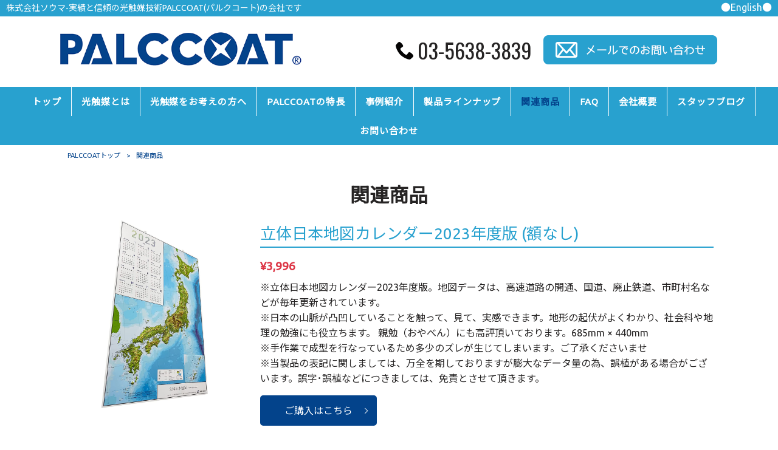

--- FILE ---
content_type: text/html; charset=UTF-8
request_url: https://www.palccoat.com/related/
body_size: 15214
content:
<!DOCTYPE html>
<html dir="ltr" lang="ja">
<head>
<!-- Google tag (gtag.js) -->
<script async src="https://www.googletagmanager.com/gtag/js?id=G-WFKV7YSMH7"></script>
<script>
  window.dataLayer = window.dataLayer || [];
  function gtag(){dataLayer.push(arguments);}
  gtag('js', new Date());

  gtag('config', 'G-WFKV7YSMH7');
</script>
<meta charset="UTF-8">
<meta name="viewport" content="width=device-width, user-scalable=yes, maximum-scale=1.0, minimum-scale=1.0">

<link rel="stylesheet" type="text/css" media="all" href="https://www.palccoat.com/struct/wp-content/themes/mrp04/style.css">
<link rel="stylesheet" type="text/css" media="all" href="https://www.palccoat.com/struct/wp-content/themes/mrp04-child/css/custom.css">
<link rel="stylesheet" type="text/css" media="all" href="https://www.palccoat.com/struct/wp-content/themes/mrp04/css/animate.css">
<link rel="pingback" href="https://www.palccoat.com/struct/xmlrpc.php">
<link href='https://fonts.googleapis.com/css?family=Oswald:400' rel='stylesheet' type='text/css'>
<!--[if lt IE 9]>
<script src="https://www.palccoat.com/struct/wp-content/themes/mrp04/js/html5.js"></script>
<script src="https://www.palccoat.com/struct/wp-content/themes/mrp04/js/css3-mediaqueries.js"></script>
<![endif]-->
	<style>img:is([sizes="auto" i], [sizes^="auto," i]) { contain-intrinsic-size: 3000px 1500px }</style>
	
		<!-- All in One SEO 4.9.3 - aioseo.com -->
		<title>関連商品 | PALCCOAT</title>
	<meta name="description" content="光触媒PALCCOAT パルクコート関連商品 ・光触媒加工 立体日本地図カレンダー ・光触媒ハンドスプレー ナノティーミスト ・光触媒加工 造花 ・光触媒加工 マスク ・光触媒加工 剣道フェイスシールド" />
	<meta name="robots" content="max-image-preview:large" />
	<link rel="canonical" href="https://www.palccoat.com/related/" />
	<meta name="generator" content="All in One SEO (AIOSEO) 4.9.3" />
		<script type="application/ld+json" class="aioseo-schema">
			{"@context":"https:\/\/schema.org","@graph":[{"@type":"BreadcrumbList","@id":"https:\/\/www.palccoat.com\/related\/#breadcrumblist","itemListElement":[{"@type":"ListItem","@id":"https:\/\/www.palccoat.com#listItem","position":1,"name":"Home","item":"https:\/\/www.palccoat.com","nextItem":{"@type":"ListItem","@id":"https:\/\/www.palccoat.com\/related\/#listItem","name":"\u95a2\u9023\u5546\u54c1"}},{"@type":"ListItem","@id":"https:\/\/www.palccoat.com\/related\/#listItem","position":2,"name":"\u95a2\u9023\u5546\u54c1","previousItem":{"@type":"ListItem","@id":"https:\/\/www.palccoat.com#listItem","name":"Home"}}]},{"@type":"Organization","@id":"https:\/\/www.palccoat.com\/#organization","name":"PALCCOAT","description":"\u682a\u5f0f\u4f1a\u793e\u30bd\u30a6\u30de-\u5b9f\u7e3e\u3068\u4fe1\u983c\u306e\u5149\u89e6\u5a92\u6280\u8853PALCCOAT(\u30d1\u30eb\u30af\u30b3\u30fc\u30c8)\u306e\u4f1a\u793e\u3067\u3059","url":"https:\/\/www.palccoat.com\/"},{"@type":"WebPage","@id":"https:\/\/www.palccoat.com\/related\/#webpage","url":"https:\/\/www.palccoat.com\/related\/","name":"\u95a2\u9023\u5546\u54c1 | PALCCOAT","description":"\u5149\u89e6\u5a92PALCCOAT \u30d1\u30eb\u30af\u30b3\u30fc\u30c8\u95a2\u9023\u5546\u54c1 \u30fb\u5149\u89e6\u5a92\u52a0\u5de5 \u7acb\u4f53\u65e5\u672c\u5730\u56f3\u30ab\u30ec\u30f3\u30c0\u30fc \u30fb\u5149\u89e6\u5a92\u30cf\u30f3\u30c9\u30b9\u30d7\u30ec\u30fc \u30ca\u30ce\u30c6\u30a3\u30fc\u30df\u30b9\u30c8 \u30fb\u5149\u89e6\u5a92\u52a0\u5de5 \u9020\u82b1 \u30fb\u5149\u89e6\u5a92\u52a0\u5de5 \u30de\u30b9\u30af \u30fb\u5149\u89e6\u5a92\u52a0\u5de5 \u5263\u9053\u30d5\u30a7\u30a4\u30b9\u30b7\u30fc\u30eb\u30c9","inLanguage":"ja","isPartOf":{"@id":"https:\/\/www.palccoat.com\/#website"},"breadcrumb":{"@id":"https:\/\/www.palccoat.com\/related\/#breadcrumblist"},"image":{"@type":"ImageObject","url":"https:\/\/www.palccoat.com\/struct\/wp-content\/uploads\/sou042.jpg","@id":"https:\/\/www.palccoat.com\/related\/#mainImage","width":300,"height":300,"caption":"\u5149\u89e6\u5a92\u30b9\u30d7\u30ec\u30fcPALCCOAT\u30ca\u30ce\u30c6\u30a3\u30fc\u30df\u30b9\u30c8"},"primaryImageOfPage":{"@id":"https:\/\/www.palccoat.com\/related\/#mainImage"},"datePublished":"2019-05-23T15:54:48+09:00","dateModified":"2024-01-25T12:09:40+09:00"},{"@type":"WebSite","@id":"https:\/\/www.palccoat.com\/#website","url":"https:\/\/www.palccoat.com\/","name":"PALCCOAT","description":"\u682a\u5f0f\u4f1a\u793e\u30bd\u30a6\u30de-\u5b9f\u7e3e\u3068\u4fe1\u983c\u306e\u5149\u89e6\u5a92\u6280\u8853PALCCOAT(\u30d1\u30eb\u30af\u30b3\u30fc\u30c8)\u306e\u4f1a\u793e\u3067\u3059","inLanguage":"ja","publisher":{"@id":"https:\/\/www.palccoat.com\/#organization"}}]}
		</script>
		<!-- All in One SEO -->

<link rel='dns-prefetch' href='//static.addtoany.com' />
		<!-- This site uses the Google Analytics by MonsterInsights plugin v9.11.1 - Using Analytics tracking - https://www.monsterinsights.com/ -->
		<!-- Note: MonsterInsights is not currently configured on this site. The site owner needs to authenticate with Google Analytics in the MonsterInsights settings panel. -->
					<!-- No tracking code set -->
				<!-- / Google Analytics by MonsterInsights -->
		<script type="text/javascript">
/* <![CDATA[ */
window._wpemojiSettings = {"baseUrl":"https:\/\/s.w.org\/images\/core\/emoji\/16.0.1\/72x72\/","ext":".png","svgUrl":"https:\/\/s.w.org\/images\/core\/emoji\/16.0.1\/svg\/","svgExt":".svg","source":{"concatemoji":"https:\/\/www.palccoat.com\/struct\/wp-includes\/js\/wp-emoji-release.min.js"}};
/*! This file is auto-generated */
!function(s,n){var o,i,e;function c(e){try{var t={supportTests:e,timestamp:(new Date).valueOf()};sessionStorage.setItem(o,JSON.stringify(t))}catch(e){}}function p(e,t,n){e.clearRect(0,0,e.canvas.width,e.canvas.height),e.fillText(t,0,0);var t=new Uint32Array(e.getImageData(0,0,e.canvas.width,e.canvas.height).data),a=(e.clearRect(0,0,e.canvas.width,e.canvas.height),e.fillText(n,0,0),new Uint32Array(e.getImageData(0,0,e.canvas.width,e.canvas.height).data));return t.every(function(e,t){return e===a[t]})}function u(e,t){e.clearRect(0,0,e.canvas.width,e.canvas.height),e.fillText(t,0,0);for(var n=e.getImageData(16,16,1,1),a=0;a<n.data.length;a++)if(0!==n.data[a])return!1;return!0}function f(e,t,n,a){switch(t){case"flag":return n(e,"\ud83c\udff3\ufe0f\u200d\u26a7\ufe0f","\ud83c\udff3\ufe0f\u200b\u26a7\ufe0f")?!1:!n(e,"\ud83c\udde8\ud83c\uddf6","\ud83c\udde8\u200b\ud83c\uddf6")&&!n(e,"\ud83c\udff4\udb40\udc67\udb40\udc62\udb40\udc65\udb40\udc6e\udb40\udc67\udb40\udc7f","\ud83c\udff4\u200b\udb40\udc67\u200b\udb40\udc62\u200b\udb40\udc65\u200b\udb40\udc6e\u200b\udb40\udc67\u200b\udb40\udc7f");case"emoji":return!a(e,"\ud83e\udedf")}return!1}function g(e,t,n,a){var r="undefined"!=typeof WorkerGlobalScope&&self instanceof WorkerGlobalScope?new OffscreenCanvas(300,150):s.createElement("canvas"),o=r.getContext("2d",{willReadFrequently:!0}),i=(o.textBaseline="top",o.font="600 32px Arial",{});return e.forEach(function(e){i[e]=t(o,e,n,a)}),i}function t(e){var t=s.createElement("script");t.src=e,t.defer=!0,s.head.appendChild(t)}"undefined"!=typeof Promise&&(o="wpEmojiSettingsSupports",i=["flag","emoji"],n.supports={everything:!0,everythingExceptFlag:!0},e=new Promise(function(e){s.addEventListener("DOMContentLoaded",e,{once:!0})}),new Promise(function(t){var n=function(){try{var e=JSON.parse(sessionStorage.getItem(o));if("object"==typeof e&&"number"==typeof e.timestamp&&(new Date).valueOf()<e.timestamp+604800&&"object"==typeof e.supportTests)return e.supportTests}catch(e){}return null}();if(!n){if("undefined"!=typeof Worker&&"undefined"!=typeof OffscreenCanvas&&"undefined"!=typeof URL&&URL.createObjectURL&&"undefined"!=typeof Blob)try{var e="postMessage("+g.toString()+"("+[JSON.stringify(i),f.toString(),p.toString(),u.toString()].join(",")+"));",a=new Blob([e],{type:"text/javascript"}),r=new Worker(URL.createObjectURL(a),{name:"wpTestEmojiSupports"});return void(r.onmessage=function(e){c(n=e.data),r.terminate(),t(n)})}catch(e){}c(n=g(i,f,p,u))}t(n)}).then(function(e){for(var t in e)n.supports[t]=e[t],n.supports.everything=n.supports.everything&&n.supports[t],"flag"!==t&&(n.supports.everythingExceptFlag=n.supports.everythingExceptFlag&&n.supports[t]);n.supports.everythingExceptFlag=n.supports.everythingExceptFlag&&!n.supports.flag,n.DOMReady=!1,n.readyCallback=function(){n.DOMReady=!0}}).then(function(){return e}).then(function(){var e;n.supports.everything||(n.readyCallback(),(e=n.source||{}).concatemoji?t(e.concatemoji):e.wpemoji&&e.twemoji&&(t(e.twemoji),t(e.wpemoji)))}))}((window,document),window._wpemojiSettings);
/* ]]> */
</script>
<style id='wp-emoji-styles-inline-css' type='text/css'>

	img.wp-smiley, img.emoji {
		display: inline !important;
		border: none !important;
		box-shadow: none !important;
		height: 1em !important;
		width: 1em !important;
		margin: 0 0.07em !important;
		vertical-align: -0.1em !important;
		background: none !important;
		padding: 0 !important;
	}
</style>
<link rel='stylesheet' id='wp-block-library-css' href='https://www.palccoat.com/struct/wp-includes/css/dist/block-library/style.min.css' type='text/css' media='all' />
<style id='classic-theme-styles-inline-css' type='text/css'>
/*! This file is auto-generated */
.wp-block-button__link{color:#fff;background-color:#32373c;border-radius:9999px;box-shadow:none;text-decoration:none;padding:calc(.667em + 2px) calc(1.333em + 2px);font-size:1.125em}.wp-block-file__button{background:#32373c;color:#fff;text-decoration:none}
</style>
<link rel='stylesheet' id='aioseo/css/src/vue/standalone/blocks/table-of-contents/global.scss-css' href='https://www.palccoat.com/struct/wp-content/plugins/all-in-one-seo-pack/dist/Lite/assets/css/table-of-contents/global.e90f6d47.css' type='text/css' media='all' />
<style id='global-styles-inline-css' type='text/css'>
:root{--wp--preset--aspect-ratio--square: 1;--wp--preset--aspect-ratio--4-3: 4/3;--wp--preset--aspect-ratio--3-4: 3/4;--wp--preset--aspect-ratio--3-2: 3/2;--wp--preset--aspect-ratio--2-3: 2/3;--wp--preset--aspect-ratio--16-9: 16/9;--wp--preset--aspect-ratio--9-16: 9/16;--wp--preset--color--black: #000000;--wp--preset--color--cyan-bluish-gray: #abb8c3;--wp--preset--color--white: #ffffff;--wp--preset--color--pale-pink: #f78da7;--wp--preset--color--vivid-red: #cf2e2e;--wp--preset--color--luminous-vivid-orange: #ff6900;--wp--preset--color--luminous-vivid-amber: #fcb900;--wp--preset--color--light-green-cyan: #7bdcb5;--wp--preset--color--vivid-green-cyan: #00d084;--wp--preset--color--pale-cyan-blue: #8ed1fc;--wp--preset--color--vivid-cyan-blue: #0693e3;--wp--preset--color--vivid-purple: #9b51e0;--wp--preset--gradient--vivid-cyan-blue-to-vivid-purple: linear-gradient(135deg,rgba(6,147,227,1) 0%,rgb(155,81,224) 100%);--wp--preset--gradient--light-green-cyan-to-vivid-green-cyan: linear-gradient(135deg,rgb(122,220,180) 0%,rgb(0,208,130) 100%);--wp--preset--gradient--luminous-vivid-amber-to-luminous-vivid-orange: linear-gradient(135deg,rgba(252,185,0,1) 0%,rgba(255,105,0,1) 100%);--wp--preset--gradient--luminous-vivid-orange-to-vivid-red: linear-gradient(135deg,rgba(255,105,0,1) 0%,rgb(207,46,46) 100%);--wp--preset--gradient--very-light-gray-to-cyan-bluish-gray: linear-gradient(135deg,rgb(238,238,238) 0%,rgb(169,184,195) 100%);--wp--preset--gradient--cool-to-warm-spectrum: linear-gradient(135deg,rgb(74,234,220) 0%,rgb(151,120,209) 20%,rgb(207,42,186) 40%,rgb(238,44,130) 60%,rgb(251,105,98) 80%,rgb(254,248,76) 100%);--wp--preset--gradient--blush-light-purple: linear-gradient(135deg,rgb(255,206,236) 0%,rgb(152,150,240) 100%);--wp--preset--gradient--blush-bordeaux: linear-gradient(135deg,rgb(254,205,165) 0%,rgb(254,45,45) 50%,rgb(107,0,62) 100%);--wp--preset--gradient--luminous-dusk: linear-gradient(135deg,rgb(255,203,112) 0%,rgb(199,81,192) 50%,rgb(65,88,208) 100%);--wp--preset--gradient--pale-ocean: linear-gradient(135deg,rgb(255,245,203) 0%,rgb(182,227,212) 50%,rgb(51,167,181) 100%);--wp--preset--gradient--electric-grass: linear-gradient(135deg,rgb(202,248,128) 0%,rgb(113,206,126) 100%);--wp--preset--gradient--midnight: linear-gradient(135deg,rgb(2,3,129) 0%,rgb(40,116,252) 100%);--wp--preset--font-size--small: 13px;--wp--preset--font-size--medium: 20px;--wp--preset--font-size--large: 36px;--wp--preset--font-size--x-large: 42px;--wp--preset--spacing--20: 0.44rem;--wp--preset--spacing--30: 0.67rem;--wp--preset--spacing--40: 1rem;--wp--preset--spacing--50: 1.5rem;--wp--preset--spacing--60: 2.25rem;--wp--preset--spacing--70: 3.38rem;--wp--preset--spacing--80: 5.06rem;--wp--preset--shadow--natural: 6px 6px 9px rgba(0, 0, 0, 0.2);--wp--preset--shadow--deep: 12px 12px 50px rgba(0, 0, 0, 0.4);--wp--preset--shadow--sharp: 6px 6px 0px rgba(0, 0, 0, 0.2);--wp--preset--shadow--outlined: 6px 6px 0px -3px rgba(255, 255, 255, 1), 6px 6px rgba(0, 0, 0, 1);--wp--preset--shadow--crisp: 6px 6px 0px rgba(0, 0, 0, 1);}:where(.is-layout-flex){gap: 0.5em;}:where(.is-layout-grid){gap: 0.5em;}body .is-layout-flex{display: flex;}.is-layout-flex{flex-wrap: wrap;align-items: center;}.is-layout-flex > :is(*, div){margin: 0;}body .is-layout-grid{display: grid;}.is-layout-grid > :is(*, div){margin: 0;}:where(.wp-block-columns.is-layout-flex){gap: 2em;}:where(.wp-block-columns.is-layout-grid){gap: 2em;}:where(.wp-block-post-template.is-layout-flex){gap: 1.25em;}:where(.wp-block-post-template.is-layout-grid){gap: 1.25em;}.has-black-color{color: var(--wp--preset--color--black) !important;}.has-cyan-bluish-gray-color{color: var(--wp--preset--color--cyan-bluish-gray) !important;}.has-white-color{color: var(--wp--preset--color--white) !important;}.has-pale-pink-color{color: var(--wp--preset--color--pale-pink) !important;}.has-vivid-red-color{color: var(--wp--preset--color--vivid-red) !important;}.has-luminous-vivid-orange-color{color: var(--wp--preset--color--luminous-vivid-orange) !important;}.has-luminous-vivid-amber-color{color: var(--wp--preset--color--luminous-vivid-amber) !important;}.has-light-green-cyan-color{color: var(--wp--preset--color--light-green-cyan) !important;}.has-vivid-green-cyan-color{color: var(--wp--preset--color--vivid-green-cyan) !important;}.has-pale-cyan-blue-color{color: var(--wp--preset--color--pale-cyan-blue) !important;}.has-vivid-cyan-blue-color{color: var(--wp--preset--color--vivid-cyan-blue) !important;}.has-vivid-purple-color{color: var(--wp--preset--color--vivid-purple) !important;}.has-black-background-color{background-color: var(--wp--preset--color--black) !important;}.has-cyan-bluish-gray-background-color{background-color: var(--wp--preset--color--cyan-bluish-gray) !important;}.has-white-background-color{background-color: var(--wp--preset--color--white) !important;}.has-pale-pink-background-color{background-color: var(--wp--preset--color--pale-pink) !important;}.has-vivid-red-background-color{background-color: var(--wp--preset--color--vivid-red) !important;}.has-luminous-vivid-orange-background-color{background-color: var(--wp--preset--color--luminous-vivid-orange) !important;}.has-luminous-vivid-amber-background-color{background-color: var(--wp--preset--color--luminous-vivid-amber) !important;}.has-light-green-cyan-background-color{background-color: var(--wp--preset--color--light-green-cyan) !important;}.has-vivid-green-cyan-background-color{background-color: var(--wp--preset--color--vivid-green-cyan) !important;}.has-pale-cyan-blue-background-color{background-color: var(--wp--preset--color--pale-cyan-blue) !important;}.has-vivid-cyan-blue-background-color{background-color: var(--wp--preset--color--vivid-cyan-blue) !important;}.has-vivid-purple-background-color{background-color: var(--wp--preset--color--vivid-purple) !important;}.has-black-border-color{border-color: var(--wp--preset--color--black) !important;}.has-cyan-bluish-gray-border-color{border-color: var(--wp--preset--color--cyan-bluish-gray) !important;}.has-white-border-color{border-color: var(--wp--preset--color--white) !important;}.has-pale-pink-border-color{border-color: var(--wp--preset--color--pale-pink) !important;}.has-vivid-red-border-color{border-color: var(--wp--preset--color--vivid-red) !important;}.has-luminous-vivid-orange-border-color{border-color: var(--wp--preset--color--luminous-vivid-orange) !important;}.has-luminous-vivid-amber-border-color{border-color: var(--wp--preset--color--luminous-vivid-amber) !important;}.has-light-green-cyan-border-color{border-color: var(--wp--preset--color--light-green-cyan) !important;}.has-vivid-green-cyan-border-color{border-color: var(--wp--preset--color--vivid-green-cyan) !important;}.has-pale-cyan-blue-border-color{border-color: var(--wp--preset--color--pale-cyan-blue) !important;}.has-vivid-cyan-blue-border-color{border-color: var(--wp--preset--color--vivid-cyan-blue) !important;}.has-vivid-purple-border-color{border-color: var(--wp--preset--color--vivid-purple) !important;}.has-vivid-cyan-blue-to-vivid-purple-gradient-background{background: var(--wp--preset--gradient--vivid-cyan-blue-to-vivid-purple) !important;}.has-light-green-cyan-to-vivid-green-cyan-gradient-background{background: var(--wp--preset--gradient--light-green-cyan-to-vivid-green-cyan) !important;}.has-luminous-vivid-amber-to-luminous-vivid-orange-gradient-background{background: var(--wp--preset--gradient--luminous-vivid-amber-to-luminous-vivid-orange) !important;}.has-luminous-vivid-orange-to-vivid-red-gradient-background{background: var(--wp--preset--gradient--luminous-vivid-orange-to-vivid-red) !important;}.has-very-light-gray-to-cyan-bluish-gray-gradient-background{background: var(--wp--preset--gradient--very-light-gray-to-cyan-bluish-gray) !important;}.has-cool-to-warm-spectrum-gradient-background{background: var(--wp--preset--gradient--cool-to-warm-spectrum) !important;}.has-blush-light-purple-gradient-background{background: var(--wp--preset--gradient--blush-light-purple) !important;}.has-blush-bordeaux-gradient-background{background: var(--wp--preset--gradient--blush-bordeaux) !important;}.has-luminous-dusk-gradient-background{background: var(--wp--preset--gradient--luminous-dusk) !important;}.has-pale-ocean-gradient-background{background: var(--wp--preset--gradient--pale-ocean) !important;}.has-electric-grass-gradient-background{background: var(--wp--preset--gradient--electric-grass) !important;}.has-midnight-gradient-background{background: var(--wp--preset--gradient--midnight) !important;}.has-small-font-size{font-size: var(--wp--preset--font-size--small) !important;}.has-medium-font-size{font-size: var(--wp--preset--font-size--medium) !important;}.has-large-font-size{font-size: var(--wp--preset--font-size--large) !important;}.has-x-large-font-size{font-size: var(--wp--preset--font-size--x-large) !important;}
:where(.wp-block-post-template.is-layout-flex){gap: 1.25em;}:where(.wp-block-post-template.is-layout-grid){gap: 1.25em;}
:where(.wp-block-columns.is-layout-flex){gap: 2em;}:where(.wp-block-columns.is-layout-grid){gap: 2em;}
:root :where(.wp-block-pullquote){font-size: 1.5em;line-height: 1.6;}
</style>
<link rel='stylesheet' id='contact-form-7-css' href='https://www.palccoat.com/struct/wp-content/plugins/contact-form-7/includes/css/styles.css' type='text/css' media='all' />
<link rel='stylesheet' id='scroll-top-css-css' href='https://www.palccoat.com/struct/wp-content/plugins/scroll-top/assets/css/scroll-top.css' type='text/css' media='all' />
<link rel='stylesheet' id='wc-shortcodes-style-css' href='https://www.palccoat.com/struct/wp-content/plugins/wc-shortcodes/public/assets/css/style.css' type='text/css' media='all' />
<link rel='stylesheet' id='morph-child-style-css' href='https://www.palccoat.com/struct/wp-content/themes/mrp04-child/style.css?amp;u=1' type='text/css' media='all' />
<link rel='stylesheet' id='slb_core-css' href='https://www.palccoat.com/struct/wp-content/plugins/simple-lightbox/client/css/app.css' type='text/css' media='all' />
<link rel='stylesheet' id='addtoany-css' href='https://www.palccoat.com/struct/wp-content/plugins/add-to-any/addtoany.min.css' type='text/css' media='all' />
<link rel='stylesheet' id='wordpresscanvas-font-awesome-css' href='https://www.palccoat.com/struct/wp-content/plugins/wc-shortcodes/public/assets/css/font-awesome.min.css' type='text/css' media='all' />
<script type="text/javascript" id="addtoany-core-js-before">
/* <![CDATA[ */
window.a2a_config=window.a2a_config||{};a2a_config.callbacks=[];a2a_config.overlays=[];a2a_config.templates={};a2a_localize = {
	Share: "共有",
	Save: "ブックマーク",
	Subscribe: "購読",
	Email: "メール",
	Bookmark: "ブックマーク",
	ShowAll: "すべて表示する",
	ShowLess: "小さく表示する",
	FindServices: "サービスを探す",
	FindAnyServiceToAddTo: "追加するサービスを今すぐ探す",
	PoweredBy: "Powered by",
	ShareViaEmail: "メールでシェアする",
	SubscribeViaEmail: "メールで購読する",
	BookmarkInYourBrowser: "ブラウザにブックマーク",
	BookmarkInstructions: "このページをブックマークするには、 Ctrl+D または \u2318+D を押下。",
	AddToYourFavorites: "お気に入りに追加",
	SendFromWebOrProgram: "任意のメールアドレスまたはメールプログラムから送信",
	EmailProgram: "メールプログラム",
	More: "詳細&#8230;",
	ThanksForSharing: "共有ありがとうございます !",
	ThanksForFollowing: "フォローありがとうございます !"
};
/* ]]> */
</script>
<script type="text/javascript" defer src="https://static.addtoany.com/menu/page.js" id="addtoany-core-js"></script>
<script type="text/javascript" src="https://www.palccoat.com/struct/wp-includes/js/jquery/jquery.min.js" id="jquery-core-js"></script>
<script type="text/javascript" src="https://www.palccoat.com/struct/wp-includes/js/jquery/jquery-migrate.min.js" id="jquery-migrate-js"></script>
<script type="text/javascript" defer src="https://www.palccoat.com/struct/wp-content/plugins/add-to-any/addtoany.min.js" id="addtoany-jquery-js"></script>
<link rel="https://api.w.org/" href="https://www.palccoat.com/wp-json/" /><link rel="alternate" title="JSON" type="application/json" href="https://www.palccoat.com/wp-json/wp/v2/pages/72" /><link rel="alternate" title="oEmbed (JSON)" type="application/json+oembed" href="https://www.palccoat.com/wp-json/oembed/1.0/embed?url=https%3A%2F%2Fwww.palccoat.com%2Frelated%2F" />
<link rel="alternate" title="oEmbed (XML)" type="text/xml+oembed" href="https://www.palccoat.com/wp-json/oembed/1.0/embed?url=https%3A%2F%2Fwww.palccoat.com%2Frelated%2F&#038;format=xml" />
<!-- Scroll To Top -->
<style id="scrolltop-custom-style">
		#scrollUp {border-radius:3px;opacity:0.7;bottom:20px;right:20px;background:#000000;;}
		#scrollUp:hover{opacity:1;}
        .top-icon{stroke:#ffffff;}
        
		
		</style>
<!-- End Scroll Top - https://wordpress.org/plugins/scroll-top/ -->
<!-- Analytics by WP Statistics - https://wp-statistics.com -->
<link rel="icon" href="https://www.palccoat.com/struct/wp-content/uploads/cropped-PALCCOAT_FAVICON-1-32x32.png" sizes="32x32" />
<link rel="icon" href="https://www.palccoat.com/struct/wp-content/uploads/cropped-PALCCOAT_FAVICON-1-192x192.png" sizes="192x192" />
<link rel="apple-touch-icon" href="https://www.palccoat.com/struct/wp-content/uploads/cropped-PALCCOAT_FAVICON-1-180x180.png" />
<meta name="msapplication-TileImage" content="https://www.palccoat.com/struct/wp-content/uploads/cropped-PALCCOAT_FAVICON-1-270x270.png" />
<script src="https://www.palccoat.com/struct/wp-content/themes/mrp04/js/jquery-1.9.0.min.js"></script><script src="https://www.palccoat.com/struct/wp-content/themes/mrp04/js/nav-accord.js"></script>
<script src="https://www.palccoat.com/struct/wp-content/themes/mrp04/js/smoothscroll.js"></script>
<script src="https://www.palccoat.com/struct/wp-content/themes/mrp04/js/wow.min.js"></script>
<script src="https://www.palccoat.com/struct/wp-content/themes/mrp04/js/effect.js"></script>
<script src="https://www.palccoat.com/struct/wp-content/themes/mrp04/js/css_browser_selector.js"></script>
</head>
<body class="wp-singular page-template page-template-page-nosidebar page-template-page-nosidebar-php page page-id-72 page-parent wp-theme-mrp04 wp-child-theme-mrp04-child metaslider-plugin wc-shortcodes-font-awesome-enabled page-related">
<header id="header" role="banner">
	<div class="bg">
			<div class="inner">
							<p class="description">株式会社ソウマ-実績と信頼の光触媒技術PALCCOAT(パルクコート)の会社です</p>
							<p class="translation"><a href="/en/">●English●</a></p>
			</div>
		</div>
	
	<div class="inner">
		<div id="header-layout">
			<div class="logo"><a href="https://www.palccoat.com/" title="PALCCOAT" rel="home">
				<img src="https://www.palccoat.com/struct/wp-content/uploads/logo.png" alt="PALCCOAT">				</a></div>
					<div class="contact">
	<div id="headerInfo">			<div class="float">
				<div class="tel"><p><img src="https://www.palccoat.com/struct/wp-content/themes/mrp04-child/images/telicon00.png" width="40" height="40" alt="Tel">03-5638-3839</p>
				</div>
						<div class="mail"><a href="/contact/" class="btn"><img src="https://www.palccoat.com/struct/wp-content/themes/mrp04-child/images/mail.png" width="224" height="44" alt="メールでのお問い合わせはこちら"></a>
				</div>
		</div>
</div></div>		</div>
	</div>
</header>
<!-- nav -->

<nav id="mainNav" class="site-header">
	<div class="inner"> <a class="menu" id="menu"><span>MENU</span></a>
		<div class="panel nav-effect">
			<ul><li id="menu-item-5" class="menu-item menu-item-type-post_type menu-item-object-page menu-item-home"><a href="https://www.palccoat.com/"><b>トップ</b></a></li>
<li id="menu-item-86" class="menu-item menu-item-type-post_type menu-item-object-page"><a href="https://www.palccoat.com/about/"><b>光触媒とは</b></a></li>
<li id="menu-item-85" class="menu-item menu-item-type-post_type menu-item-object-page menu-item-has-children"><a href="https://www.palccoat.com/thinking/"><b>光触媒をお考えの方へ</b></a>
<ul class="sub-menu">
	<li id="menu-item-194" class="menu-item menu-item-type-post_type menu-item-object-page"><a href="https://www.palccoat.com/thinking/construction/">建設関係・不動産ビル管理（ＰＭ）・清掃関係企業様</a></li>
	<li id="menu-item-195" class="menu-item menu-item-type-post_type menu-item-object-page"><a href="https://www.palccoat.com/thinking/personal/">病院・介護施設・幼稚園・保育園・学校向け</a></li>
	<li id="menu-item-645" class="menu-item menu-item-type-post_type menu-item-object-page"><a href="https://www.palccoat.com/thinking/factory_office/">工場・倉庫・オフィスを持つ会社の経営者様、責任者様向け</a></li>
	<li id="menu-item-197" class="menu-item menu-item-type-post_type menu-item-object-page"><a href="https://www.palccoat.com/thinking/individuals/">個人の方へ</a></li>
	<li id="menu-item-649" class="menu-item menu-item-type-post_type menu-item-object-page"><a href="https://www.palccoat.com/thinking/corporation/">法人の方へ</a></li>
</ul>
</li>
<li id="menu-item-84" class="menu-item menu-item-type-post_type menu-item-object-page"><a href="https://www.palccoat.com/feature/"><b>PALCCOATの特長</b></a></li>
<li id="menu-item-397" class="menu-item menu-item-type-custom menu-item-object-custom"><a href="/case_study/"><b>事例紹介</b></a></li>
<li id="menu-item-83" class="menu-item menu-item-type-post_type menu-item-object-page"><a href="https://www.palccoat.com/lineup/"><b>製品ラインナップ</b></a></li>
<li id="menu-item-82" class="menu-item menu-item-type-post_type menu-item-object-page current-menu-item page_item page-item-72 current_page_item menu-item-has-children"><a href="https://www.palccoat.com/related/"><b>関連商品</b></a>
<ul class="sub-menu">
	<li id="menu-item-1470" class="menu-item menu-item-type-post_type menu-item-object-page"><a href="https://www.palccoat.com/related/nanotair/">業務用浄化装置 NanoT-Air</a></li>
</ul>
</li>
<li id="menu-item-609" class="menu-item menu-item-type-post_type menu-item-object-page"><a href="https://www.palccoat.com/faq/"><b>FAQ</b></a></li>
<li id="menu-item-81" class="menu-item menu-item-type-post_type menu-item-object-page menu-item-has-children"><a href="https://www.palccoat.com/company/"><b>会社概要</b></a>
<ul class="sub-menu">
	<li id="menu-item-608" class="menu-item menu-item-type-post_type menu-item-object-page"><a href="https://www.palccoat.com/group/">PALCCOATグループ</a></li>
</ul>
</li>
<li id="menu-item-661" class="menu-item menu-item-type-taxonomy menu-item-object-category"><a href="https://www.palccoat.com/blog/"><b>スタッフブログ</b></a></li>
<li id="menu-item-478" class="menu-item menu-item-type-post_type menu-item-object-page"><a href="https://www.palccoat.com/contact/"><b>お問い合わせ</b></a></li>
</ul>		</div>
	</div>
</nav>
<!-- end/nav -->
	 <!-- breadcrumb -->

	<div id="breadcrumb" class="clearfix">
		<ul>
			<li itemscope itemtype="http://data-vocabulary.org/Breadcrumb"><a itemprop="url" href="https://www.palccoat.com/">
				PALCCOATトップ
			</a></li>
			
				<li>&gt;</li>
			
													<li><span itemprop="title">関連商品</span></li>
			
					</ul>
	</div>


<!-- end/breadcrumb -->
<div id="wrapper">
<div id="content" class="wide">
																														<section>
		<article id="post-72" class="content">
		<header>
			<h1 class="title first"><span>関連商品</span></h1>
		</header>
		<div class="post">
			<div class="mb30">
<div class="column2_30">
<img fetchpriority="high" decoding="async" src="https://www.palccoat.com/struct/wp-content/uploads/map2023_000b.jpg" alt="" width="1000" height="1000" class="alignnone size-full wp-image-890" />
</div>
<div class="column2_70">
<h2>立体日本地図カレンダー2023年度版 (額なし)</h2>
<p class="price">¥3,996</p>
<p>※立体日本地図カレンダー2023年度版。地図データは、高速道路の開通、国道、廃止鉄道、市町村名などが毎年更新されています。<br />
※日本の山脈が凸凹していることを触って、見て、実感できます。地形の起伏がよくわかり、社会科や地理の勉強にも役立ちます。 親勉（おやべん）にも高評頂いております。685mm × 440mm<br />
※手作業で成型を行なっているため多少のズレが生じてしまいます。ご了承くださいませ<br />
※当製品の表記に関しましては、万全を期しておりますが膨大なデータ量の為、誤植がある場合がございます。誤字･誤植などにつきましては、免責とさせて頂きます。</p>
<p class="linkBtn buyBtn"><a href="https://www.amazon.co.jp/dp/B0BLTP98N1" target="_blank" rel="noopener">ご購入はこちら</a></p>
<br />
<iframe width="560" height="315" src="https://www.youtube.com/embed/-uyzfCpy774" frameborder="0" allow="accelerometer; autoplay; encrypted-media; gyroscope; picture-in-picture" allowfullscreen="allowfullscreen"><span data-mce-type="bookmark" style="display: inline-block; width: 0px; overflow: hidden; line-height: 0;" class="mce_SELRES_start">﻿</span><span data-mce-type="bookmark" style="display: inline-block; width: 0px; overflow: hidden; line-height: 0;" class="mce_SELRES_start">﻿</span></iframe></div>
</div>
<div class="mb30">
<div class="column2_30">
<img decoding="async" src="https://www.palccoat.com/struct/wp-content/uploads/main_001_3wmap.jpg" alt="" width="1000" height="1000" class="alignnone size-full wp-image-890" />
</div>
<div class="column2_70">
<h2>立体世界地図</h2>
<p class="price">¥8,960</p>
<p>※外寸サイズ：578mm × 820mm<br />
※世界の国土の凸凹を、触って、見て、実感できます。地形の起伏がよくわかり、社会科や地理の勉強にも役立ちます。<br />
※日本製。手作業で成型を行なっているめ多少のズレが生じてしまいます。ご了承ください。光触媒パルクコート加工済み。<br />
※当製品の表記に関しましては、万全を期しておりますが膨大なデータ量の為、誤植がある場合がございます。誤字･誤植などにつきましては、免責とさせて頂きます。<br />
※パソコンの環境によっては写真の色味が実際の商品と少し異なる場合がございます。※手作業で成型を行なっているため多少のズレが生じてしまいます。ご了承ください。<br />
※立体世界地図の地図データや国旗などの情報は、2021年12月のものとなります。その為、ウクライナの首都が「キエフ」となっています。</p>
<p class="linkBtn buyBtn"><a href="https://www.amazon.co.jp/dp/B0BCHXC8YZ" target="_blank" rel="noopener">ご購入はこちら</a></p>
<br />
<iframe loading="lazy" width="560" height="315" src="https://www.youtube.com/embed/HMLCyO_XSFM" frameborder="0" allow="accelerometer; autoplay; encrypted-media; gyroscope; picture-in-picture" allowfullscreen="allowfullscreen"><span data-mce-type="bookmark" style="display: inline-block; width: 0px; overflow: hidden; line-height: 0;" class="mce_SELRES_start">﻿</span><span data-mce-type="bookmark" style="display: inline-block; width: 0px; overflow: hidden; line-height: 0;" class="mce_SELRES_start">﻿</span></iframe></div>
</div>
<div class="mb30">
<div class="column2_30"><img loading="lazy" decoding="async" src="/struct/wp-content/uploads/sou042.jpg" alt="" width="300" height="300" class="aligncenter wp-image-248 size-full" /></div>
<div class="column2_70">
<h2>光抗菌 ナノティーミスト (nano T mist) 300ml<br />
シュッとひとふきで抗菌・抗ウイルス・消臭効果一年間。PALCCOAT</h2>
<p class="price">¥2,980</p>
<p>・内容量 : 300ml <br />
・光触媒+銀イオン配合<br />
・抗菌機能、消臭機能、人畜無害、効果が１年間も持続<br />
・除菌・消臭・効果一年・人畜無害</p>
<p class="linkBtn buyBtn"><a href="https://www.amazon.co.jp/%E3%83%8A%E3%83%8E%E3%83%86%E3%82%A3%E3%83%BC%E3%83%9F%E3%82%B9%E3%83%88-%E5%85%89%E8%A7%A6%E5%AA%92%E5%B7%A5%E6%A5%AD%E4%BC%9A%E4%BC%9A%E5%93%A1PIAJ%E3%83%9E%E3%83%BC%E3%82%AF%E5%8F%96%E5%BE%97-%E5%85%89%E8%A7%A6%E5%AA%92%E3%81%AE%E5%B0%82%E9%96%80%E3%83%A1%E3%83%BC%E3%82%AB%E3%83%BC-%E5%85%89%E8%A7%A6%E5%AA%92%E3%82%B9%E3%83%97%E3%83%AC%E3%83%BC%EF%BC%81-Palccoat/dp/B01DDDUZPA/ref=sr_1_2?m=AFTHFKYONE0DQ&amp;marketplaceID=A1VC38T7YXB528&amp;qid=1559608072&amp;s=merchant-items&amp;sr=1-2" target="_blank" rel="noopener">ご購入はこちら</a></p>
<p class="left"><a href="/struct/wp-content/uploads/nanotmist_webinfo_jp.pdf" rel="noopener" target="_blank"><i class="fa fa-file-pdf-o fa-2x"></i> 詳細はこちら(pdf)</a></p>
<br />
<iframe loading="lazy" width="560" height="315" src="https://www.youtube.com/embed/ct11ArNZrRQ" frameborder="0" allow="autoplay; encrypted-media" allowfullscreen="allowfullscreen"></iframe></div>
</div>
<div class="mb30">
<div class="column2_30"><img loading="lazy" decoding="async" src="https://www.palccoat.com/struct/wp-content/uploads/hsnmcartmin00_dup.jpg" alt="" width="1000" height="1000" class="alignnone size-full wp-image-844" srcset="https://www.palccoat.com/struct/wp-content/uploads/hsnmcartmin00_dup.jpg 1000w, https://www.palccoat.com/struct/wp-content/uploads/hsnmcartmin00_dup-300x300.jpg 300w" sizes="auto, (max-width: 1000px) 100vw, 1000px" /></div>
<div class="column2_70">
<h2>光抗菌スプレー ナノティーミスト （nano T mist）<br />
ミニボトル/お試し 100ml<br />
シュッとひとふきで抗菌・抗ウイルス・消臭効果一年間。PALCCOAT</h2>
<p class="price">¥1683</p>
<p>・内容量 : 100ml <br />
・可視光応答型光触媒 + 銀イオン配合<br />
・抗菌機能、消臭機能、人畜無害、効果が１年間も持続<br />
・除菌・消臭・効果一年・人畜無害</p>
<p class="linkBtn buyBtn"><a href="https://www.amazon.co.jp/dp/B01N7CWSV8/" target="_blank" rel="noopener">ご購入はこちら</a></p>
<p class="left"><a href="/struct/wp-content/uploads/nanotmist_webinfo_jp.pdf" rel="noopener" target="_blank"><i class="fa fa-file-pdf-o fa-2x"></i> 詳細はこちら(pdf)</a></p>
</div>
</div>
<div class="mb30">
<div class="column2_30"><img loading="lazy" decoding="async" src="https://www.palccoat.com/struct/wp-content/uploads/nanot_aerosol_sl1000.jpg" alt="光触媒エアゾールスプレー ナノティーミスト" width="1000" height="1000" class="alignnone size-full wp-image-844" /></div>
<div class="column2_70">
<h2>光抗菌スプレー ナノティーミスト （nano T mist）<br />
エアゾールタイプ/200ml PALCCOAT<br />
シュッとひとふきで抗菌・抗ウイルス・消臭効果一年間。</h2>
<p class="price">¥2530</p>
<p>・内容量 : 200ml <br />
・可視光応答型光触媒 + 銀イオン配合<br />
・抗菌機能、消臭機能、人畜無害、効果が１年間も持続<br />
・除菌・消臭・効果一年・人畜無害</p>
<p class="linkBtn buyBtn"><a href="https://www.amazon.co.jp/dp/B0C9HJ94QR/" target="_blank" rel="noopener">ご購入はこちら</a></p>

</div>
</div>
<div class="mb30">
<div class="column2_30"><img loading="lazy" decoding="async" src="/struct/wp-content/uploads/kanren01.jpg" alt="" width="300" height="300" class="wp-image-467 size-full aligncenter" /></div>
<div class="column2_70">
<h2>光触媒マスク<br />
風邪・花粉症・黄砂・PM2.5･ インフルエンザ、胃腸炎対策<br />
分解除去 アンチケミカル ウィルス感染価を99.9％減少</h2>
<p class="price">¥945</p>
<p>（5枚入1袋）</p>
<p>・春の花粉症、ウイルス対策に。<br />
・立体プリーツ加工・・・呼吸がラクな爽やかな装着感<br />
・三層式不織布加工・・・ウイルス・花粉・ハウスダストもシャットアウト<br />
・上部内臓ワイヤー付き・・・鼻のラインにフィットし隙間からの進入をガード<br />
・銀イオンによる抗菌作用</p>
<p class="linkBtn buyBtn"><a href="https://www.amazon.co.jp/%E5%85%89%E8%A7%A6%E5%AA%92%E3%83%9E%E3%82%B9%E3%82%AF-%E9%A2%A8%E9%82%AA%E3%83%BB%E8%8A%B1%E7%B2%89%E7%97%87%E3%83%BB%E9%BB%84%E7%A0%82%E3%83%BBPM%EF%BC%92%EF%BC%8E%EF%BC%95%EF%BD%A5-%E3%82%A4%E3%83%B3%E3%83%95%E3%83%AB%E3%82%A8%E3%83%B3%E3%82%B6%E3%80%81%E8%83%83%E8%85%B8%E7%82%8E%E5%AF%BE%E7%AD%96-%E3%82%A2%E3%83%B3%E3%83%81%E3%82%B1%E3%83%9F%E3%82%AB%E3%83%AB-%E3%82%A6%E3%82%A3%E3%83%AB%E3%82%B9%E6%84%9F%E6%9F%93%E4%BE%A1%E3%82%92%EF%BC%99%EF%BC%99%EF%BC%8E%EF%BC%99%EF%BC%85%E6%B8%9B%E5%B0%91/dp/B00BBR8UO4?ref_=bl_dp_s_web_2850656051" target="_blank" rel="noopener">ご購入はこちら</a></p>
</div>
</div>
<div class="mb30">
<div class="column2_30"><img loading="lazy" decoding="async" src="/struct/wp-content/uploads/sou045-300x300.jpg" alt="" width="300" height="300" class="aligncenter wp-image-251 size-medium" srcset="https://www.palccoat.com/struct/wp-content/uploads/sou045-300x300.jpg 300w, https://www.palccoat.com/struct/wp-content/uploads/sou045.jpg 1000w" sizes="auto, (max-width: 300px) 100vw, 300px" /></div>
<div class="column2_70">
<h2>光触媒パルクコート (PALCCOAT)<br />
光触媒加工 サクラボンサイと苔玉</h2>
<p class="price">¥1,750</p>
<p>・光触媒（可視光反応型+銀イオン配合）コーティングされた桜と苔玉の盆栽<br />
・光触媒加工により光を受けて、消臭・抗菌・防カビ<br />
・枝は自由に曲げられるので、お好きな枝ぶりにアレンジ可能</p>
<p class="linkBtn buyBtn"><a href="https://www.amazon.co.jp/%E6%A0%AA%E5%BC%8F%E4%BC%9A%E7%A4%BE%E3%82%BD%E3%82%A6%E3%83%9E-%E5%85%89%E8%A7%A6%E5%AA%92PALCCOAT%E3%82%B5%E3%82%AF%E3%83%A9%E3%83%9C%E3%83%B3%E3%82%B5%E3%82%A4%E3%81%A8%E8%8B%94%E7%8E%89/dp/B07KXK8NGF/ref=sr_1_8?m=AFTHFKYONE0DQ&amp;marketplaceID=A1VC38T7YXB528&amp;qid=1559608188&amp;s=merchant-items&amp;sr=1-8" target="_blank" rel="noopener">ご購入はこちら</a></p>
</div>
</div>
<div class="mb30">
<div class="column2_30">
<img loading="lazy" decoding="async" src="https://www.palccoat.com/struct/wp-content/uploads/main_0016e_kfs.jpg" alt="除菌・抗ウイルス効果、防曇加工、息苦しさ大幅軽減" width="1000" height="1000" class="alignnone wp-image-840 size-full" srcset="https://www.palccoat.com/struct/wp-content/uploads/main_0016e_kfs.jpg 1000w, https://www.palccoat.com/struct/wp-content/uploads/main_0016e_kfs-300x300.jpg 300w" sizes="auto, (max-width: 1000px) 100vw, 1000px" />
</div>
<div class="column2_70">
<h2>光触媒パルクコート (PALCCOAT)<br />
光触媒加工 防曇・抗菌・抗ウイルス 剣道面フルフェイスシールド</h2>
<p class="price">¥1,980</p>
<p>・業界初であるパルクコート（PALCCOAT）加工 剣道面フルフェイスシールドを自社開発。稽古時におけるストレスや不安を軽減させるため、PALCCOAT加工したフルフェイスシールド。<br />
・特殊形状により息苦しさ大幅軽減・除菌抗菌、抗ウイルス効果・防曇加工。<br />
・《小学生向け 中・大サイズ 14本面金》から《一般向け 特大サイズ 15本面金》まで対応。</p>
<p class="linkBtn buyBtn"><a href="https://www.amazon.co.jp/dp/B08L7H8G2G/" target="_blank" rel="noopener">ご購入はこちら</a></p>
<br />
<iframe loading="lazy" width="560" height="315" src="https://www.youtube.com/embed/h2QUWpGo4XQ" frameborder="0" allow="accelerometer; autoplay; clipboard-write; encrypted-media; gyroscope; picture-in-picture" allowfullscreen="allowfullscreen"></iframe></div>
</div>
<div class="mb30">
<div class="column2_30"><img loading="lazy" decoding="async" src="https://www.palccoat.com/struct/wp-content/uploads/main_001_kntm.jpg" alt="" width="1000" height="1000" class="alignnone size-full wp-image-844" /></div>
<div class="column2_70">
<h2>光触媒パルクコート (PALCCOAT)<br />
光触媒スプレー 剣道ナノティーミスト 300ml</h2>
<p class="price">¥2,980</p>
<p>・内容量 : 300ml <br />
・可視光応答型光触媒 + 銀イオン配合<br />
・抗菌機能、消臭機能、人畜無害、効果が１年間も持続<br />
・除菌・消臭・効果一年・人畜無害</p>
<p><span>・用途：剣道具や竹刀、防具袋、サポーター、足袋、道着等の除菌抗菌消臭。</span></p>
<p><span>・使用方法：面には、内側と面布団の内側周辺部にまんべんなく散布し、12時間程度陰干ししてください。<br />
甲手には、手の革の内側と甲手肘の内側にまんべんなく散布し、12時間程度陰干ししてください。<br />
竹刀には、束側にまんべんなく散布し、12時間程度陰干ししてください。<br />
道着やサポーター、防具袋、足袋にもご使用いただけます。</span></p>
<p class="linkBtn buyBtn"><a href="https://www.amazon.co.jp/dp/B08L53C9JM/" target="_blank" rel="noopener">ご購入はこちら</a></p>
<br />
<iframe loading="lazy" width="560" height="315" src="https://www.youtube.com/embed/PRFvd9L9wMk" title="YouTube video player" frameborder="0" allow="accelerometer; autoplay; clipboard-write; encrypted-media; gyroscope; picture-in-picture" allowfullscreen></iframe><br /><br />
<p class="left"><a href="/struct/wp-content/uploads/kendonanotmist_webinfo_jp.pdf" rel="noopener" target="_blank"><i class="fa fa-file-pdf-o fa-2x"></i> 詳細はこちら(pdf)</a></p>
</div>
</div>
<div class="mb30">
<div class="column2_30"><img loading="lazy" decoding="async" src="https://www.palccoat.com/struct/wp-content/uploads/nanotkendo_aerosol_sl1000.jpg" alt="光触媒エアゾールスプレー 剣道ナノティーミスト" width="1000" height="1000" class="alignnone size-full wp-image-844" /></div>
<div class="column2_70">
<h2>光触媒パルクコート (PALCCOAT)<br />
光触媒スプレー 剣道ナノティーミスト エアゾールタイプ/200ml</h2>
<p class="price">¥2,530</p>
<p>・内容量 : 200ml <br />
・可視光応答型光触媒 + 銀イオン配合<br />
・抗菌機能、消臭機能、人畜無害、効果が１年間も持続<br />
・除菌・消臭・効果一年・人畜無害</p>
<p><span>・用途：剣道具や竹刀、防具袋、サポーター、足袋、道着等の除菌抗菌消臭。</span></p>
<p><span>・使用方法：面には、内側と面布団の内側周辺部にまんべんなく散布し、12時間程度陰干ししてください。<br />
甲手には、手の革の内側と甲手肘の内側にまんべんなく散布し、12時間程度陰干ししてください。<br />
竹刀には、束側にまんべんなく散布し、12時間程度陰干ししてください。<br />
道着やサポーター、防具袋、足袋にもご使用いただけます。</span></p>
<p class="linkBtn buyBtn"><a href="https://www.amazon.co.jp/dp/B0C9HVV1MX/" target="_blank" rel="noopener">ご購入はこちら</a></p>
<br />
</div>
</div>

<div class="mb30">
<div class="column2_30"><img loading="lazy" decoding="async" src="https://www.palccoat.com/struct/wp-content/uploads/main_001_kabi_shield300.jpg" alt="" width="1000" height="1000" class="alignnone size-full wp-image-844" /></div>
<div class="column2_70">
<h2>防カビスプレー<br />
カビシールドPRO 300ml<br />
無色・無臭・アルコールフリー・塩素フリー</h2>
<p class="price">¥2,480</p>
<p>・内容量 : 300ml <br />
・噴霧量：0.7cc/1スプレー<br />
・効果：除菌、消臭、抗菌、防カビ、防臭<br />
・成分：ジオードメチルP・トリルスルフォン、ポリヘキサメチレンビグアナイト等</p>
<p><span>使用方法：本品はカビ取り剤ではありません。既にカビが発生している場合には、綺麗に清掃してからご使用下さい。</span></p>
<p><span>使用量の目安：50cm四方に対して20～30cm程度離れた所から7回程度を目安に噴霧をして下さい。</span></p>
<p><span>使用上の注意：防水・防滴機能のない家電用品、電子機器、精密機器等には絶対に使用しないでください。家電用品、電子機器、精密機器等には等には、布巾タオルに噴霧してご使用ください。</span></p>
<p class="linkBtn buyBtn"><a href="https://www.amazon.co.jp/dp/B0C77HR1V2/" target="_blank" rel="noopener">ご購入はこちら</a></p>
<br />
<p class="left"><a href="https://www.palccoat.com/kabi-shield-pro/" rel="noopener" target="_blank"><i class="fa fa-file-pdf-o fa-2x"></i> 詳細はこちら</a></p>
</div>
</div>
<div class="mb30">
<div class="column2_30"><img loading="lazy" decoding="async" src="https://www.palccoat.com/struct/wp-content/uploads/main_001_kabi_shield50.jpg" alt="" width="1000" height="1000" class="alignnone size-full wp-image-844" /></div>
<div class="column2_70">
<h2>防カビスプレー<br />
カビシールドPRO 50ml<br />
無色・無臭・アルコールフリー・塩素フリー</h2>
<p class="price">¥1,380</p>
<p>・内容量 : 50ml <br />
・噴霧量：0.7cc/1スプレー<br />
・効果：除菌、消臭、抗菌、防カビ、防臭<br />
・成分：ジオードメチルP・トリルスルフォン、ポリヘキサメチレンビグアナイト等</p>
<p><span>使用方法：本品はカビ取り剤ではありません。既にカビが発生している場合には、綺麗に清掃してからご使用下さい。</span></p>
<p><span>使用量の目安：50cm四方に対して20～30cm程度離れた所から7回程度を目安に噴霧をして下さい。</span></p>
<p><span>使用上の注意：防水・防滴機能のない家電用品、電子機器、精密機器等には絶対に使用しないでください。家電用品、電子機器、精密機器等には等には、布巾タオルに噴霧してご使用ください。</span></p>
<p class="linkBtn buyBtn"><a href="https://www.amazon.co.jp/dp/B0C77MGPP1/" target="_blank" rel="noopener">ご購入はこちら</a></p>
<br />
<p class="left"><a href="https://www.palccoat.com/kabi-shield-pro/" rel="noopener" target="_blank"><i class="fa fa-file-pdf-o fa-2x"></i> 詳細はこちら</a></p>
</div>
</div>
		</div>
			</article>
		</section>
</div>
<!-- / content -->
</div>
<!-- / wrapper -->

<footer id="footer">
	<div class="inner">
		
		<div class="footnav">
				<div id="socialicon">
			<ul>
				<li><a href="https://www.facebook.com/palccoat.souma" target="_blank" title="Facebook"><i class="fa fa-facebook-square fa-2x" aria-hidden="true" alt="facebook"></i></a></li>
		<li><a href="https://twitter.com/kksouma" target="_blank" title="twitter"><i class="fa fa-twitter-square fa-2x" aria-hidden="true"></i></a></li>
		<li><a href="https://www.youtube.com/channel/UCD6ZJB8Wigw4r9d-x5oIEZA" target="_blank" title="YouTube"><i class="fa fa-youtube-square fa-2x" aria-hidden="true"></i></a></li>
		<li><a href="https://www.instagram.com/soumapalccoat/" target="_blank" title="Instagram"><i class="fa fa-instagram fa-2x" aria-hidden="true"></i></a></li>
		<li><a href="https://www.palccoat.com/line/" target="_blank" title="LINE"><svg xmlns="http://www.w3.org/2000/svg" xmlns:xlink="http://www.w3.org/1999/xlink" class="SvgLine" viewBox="0 0 24 24"><path d="M19 24h-14c-2.761 0-5-2.239-5-5v-14c0-2.761 2.239-5 5-5h14c2.762 0 5 2.239 5 5v14c0 2.761-2.238 5-5 5zm1-12.508c0-3.58-3.589-6.492-8-6.492s-8 2.912-8 6.492c0 3.209 2.846 5.897 6.691 6.405.26.056.615.172.704.395.081.202.053.519.026.723l-.114.685c-.035.202-.161.791.693.431.854-.36 4.607-2.713 6.286-4.645h-.001c1.16-1.271 1.715-2.561 1.715-3.994zm-10.978 2.067h-2.242l-.108-.043v-.001l-.001-.001-.003-.003-.044-.107v-3.486c0-.086.07-.156.156-.156h.562c.085 0 .155.07.155.156v2.768h1.525c.086 0 .155.07.155.156v.561c0 .086-.069.156-.155.156zm8.314 0h-2.242l-.108-.043-.004-.005-.044-.107v-3.486l.044-.107.004-.005.108-.044h2.242c.086 0 .155.07.155.156v.561c0 .086-.069.156-.155.156h-1.525v.589h1.525c.086 0 .155.07.155.156v.561c0 .086-.069.156-.155.156h-1.525v.589h1.525c.086 0 .155.07.155.156v.561c0 .086-.069.156-.155.156zm-6.961 0h-.562c-.086 0-.156-.069-.156-.155v-3.486c0-.086.07-.156.156-.156h.562c.086 0 .155.07.155.156v3.486c0 .085-.069.155-.155.155zm1.418 0h-.561c-.086 0-.156-.069-.156-.155v-3.486c0-.086.07-.156.156-.156h.561l.013.001.015.002.009.002.015.004.005.002.014.006.013.008.008.005.012.01.003.003.01.011.013.015 1.597 2.158v-2.071c0-.086.07-.156.156-.156h.561c.086 0 .156.07.156.156v3.486c0 .085-.07.155-.156.155h-.561l-.04-.005-.002-.001-.016-.005-.007-.003-.012-.006-.01-.006-.001-.001-.04-.039-1.599-2.16v2.071c0 .085-.07.155-.156.155z"></path></svg></a></li>
		<li><a href="https://www.palccoat.com/skype/" target="_blank" title="skype"><img src="/struct/wp-content/themes/mrp04-child/images/skype_icon.png" /></a></li>
		<li><a href="https://www.palccoat.com/wechat/" target="_blank" title="wechat"><img src="/struct/wp-content/themes/mrp04-child/images/wechat_icon.png" /></a></li>
				</ul>
		</div>
				<ul><li id="menu-item-87" class="menu-item menu-item-type-post_type menu-item-object-page menu-item-87"><a href="https://www.palccoat.com/contact/">お問い合わせ</a></li>
<li id="menu-item-88" class="menu-item menu-item-type-post_type menu-item-object-page menu-item-88"><a href="https://www.palccoat.com/partner/">認定施工店・パートナー募集</a></li>
<li id="menu-item-89" class="menu-item menu-item-type-post_type menu-item-object-page menu-item-89"><a href="https://www.palccoat.com/company/">会社概要</a></li>
<li id="menu-item-34" class="menu-item menu-item-type-post_type menu-item-object-page menu-item-34"><a href="https://www.palccoat.com/sitemap/">サイトマップ</a></li>
<li id="menu-item-35" class="menu-item menu-item-type-post_type menu-item-object-page menu-item-35"><a href="https://www.palccoat.com/privacy/">プライバシーポリシー</a></li>
<li id="menu-item-1936" class="menu-item menu-item-type-post_type menu-item-object-page menu-item-1936"><a href="https://www.palccoat.com/kojin/">個人情報の取り扱いについて</a></li>
</ul>		</div>

	</div>
</footer>
<!-- / footer -->
<p id="copyright">Copyright &copy; 2006, SOUMA CO.,LTD. All rights Reserved.</p>
<script type="speculationrules">
{"prefetch":[{"source":"document","where":{"and":[{"href_matches":"\/*"},{"not":{"href_matches":["\/struct\/wp-*.php","\/struct\/wp-admin\/*","\/struct\/wp-content\/uploads\/*","\/struct\/wp-content\/*","\/struct\/wp-content\/plugins\/*","\/struct\/wp-content\/themes\/mrp04-child\/*","\/struct\/wp-content\/themes\/mrp04\/*","\/*\\?(.+)"]}},{"not":{"selector_matches":"a[rel~=\"nofollow\"]"}},{"not":{"selector_matches":".no-prefetch, .no-prefetch a"}}]},"eagerness":"conservative"}]}
</script>
<script type="text/javascript" src="https://www.palccoat.com/struct/wp-includes/js/dist/hooks.min.js" id="wp-hooks-js"></script>
<script type="text/javascript" src="https://www.palccoat.com/struct/wp-includes/js/dist/i18n.min.js" id="wp-i18n-js"></script>
<script type="text/javascript" id="wp-i18n-js-after">
/* <![CDATA[ */
wp.i18n.setLocaleData( { 'text direction\u0004ltr': [ 'ltr' ] } );
/* ]]> */
</script>
<script type="text/javascript" src="https://www.palccoat.com/struct/wp-content/plugins/contact-form-7/includes/swv/js/index.js" id="swv-js"></script>
<script type="text/javascript" id="contact-form-7-js-translations">
/* <![CDATA[ */
( function( domain, translations ) {
	var localeData = translations.locale_data[ domain ] || translations.locale_data.messages;
	localeData[""].domain = domain;
	wp.i18n.setLocaleData( localeData, domain );
} )( "contact-form-7", {"translation-revision-date":"2025-11-30 08:12:23+0000","generator":"GlotPress\/4.0.3","domain":"messages","locale_data":{"messages":{"":{"domain":"messages","plural-forms":"nplurals=1; plural=0;","lang":"ja_JP"},"This contact form is placed in the wrong place.":["\u3053\u306e\u30b3\u30f3\u30bf\u30af\u30c8\u30d5\u30a9\u30fc\u30e0\u306f\u9593\u9055\u3063\u305f\u4f4d\u7f6e\u306b\u7f6e\u304b\u308c\u3066\u3044\u307e\u3059\u3002"],"Error:":["\u30a8\u30e9\u30fc:"]}},"comment":{"reference":"includes\/js\/index.js"}} );
/* ]]> */
</script>
<script type="text/javascript" id="contact-form-7-js-before">
/* <![CDATA[ */
var wpcf7 = {
    "api": {
        "root": "https:\/\/www.palccoat.com\/wp-json\/",
        "namespace": "contact-form-7\/v1"
    },
    "cached": 1
};
/* ]]> */
</script>
<script type="text/javascript" src="https://www.palccoat.com/struct/wp-content/plugins/contact-form-7/includes/js/index.js" id="contact-form-7-js"></script>
<script type="text/javascript" async defer src="https://www.palccoat.com/struct/wp-content/plugins/scroll-top/assets/js/jquery.scrollUp.min.js" id="scroll-top-js-js"></script>
<script type="text/javascript" src="https://www.palccoat.com/struct/wp-includes/js/imagesloaded.min.js" id="imagesloaded-js"></script>
<script type="text/javascript" src="https://www.palccoat.com/struct/wp-includes/js/masonry.min.js" id="masonry-js"></script>
<script type="text/javascript" src="https://www.palccoat.com/struct/wp-includes/js/jquery/jquery.masonry.min.js" id="jquery-masonry-js"></script>
<script type="text/javascript" id="wc-shortcodes-rsvp-js-extra">
/* <![CDATA[ */
var WCShortcodes = {"ajaxurl":"https:\/\/www.palccoat.com\/struct\/wp-admin\/admin-ajax.php"};
/* ]]> */
</script>
<script type="text/javascript" src="https://www.palccoat.com/struct/wp-content/plugins/wc-shortcodes/public/assets/js/rsvp.js" id="wc-shortcodes-rsvp-js"></script>
<script type="text/javascript" id="wp-statistics-tracker-js-extra">
/* <![CDATA[ */
var WP_Statistics_Tracker_Object = {"requestUrl":"https:\/\/www.palccoat.com\/wp-json\/wp-statistics\/v2","ajaxUrl":"https:\/\/www.palccoat.com\/struct\/wp-admin\/admin-ajax.php","hitParams":{"wp_statistics_hit":1,"source_type":"page","source_id":72,"search_query":"","signature":"8595102851ef762f859744123b01b568","endpoint":"hit"},"option":{"dntEnabled":"","bypassAdBlockers":"","consentIntegration":{"name":null,"status":[]},"isPreview":false,"userOnline":false,"trackAnonymously":false,"isWpConsentApiActive":false,"consentLevel":"functional"},"isLegacyEventLoaded":"","customEventAjaxUrl":"https:\/\/www.palccoat.com\/struct\/wp-admin\/admin-ajax.php?action=wp_statistics_custom_event&nonce=d6ed163a11","onlineParams":{"wp_statistics_hit":1,"source_type":"page","source_id":72,"search_query":"","signature":"8595102851ef762f859744123b01b568","action":"wp_statistics_online_check"},"jsCheckTime":"60000"};
/* ]]> */
</script>
<script type="text/javascript" src="https://www.palccoat.com/struct/wp-content/plugins/wp-statistics/assets/js/tracker.js" id="wp-statistics-tracker-js"></script>
<script type="text/javascript" id="slb_context">/* <![CDATA[ */if ( !!window.jQuery ) {(function($){$(document).ready(function(){if ( !!window.SLB ) { {$.extend(SLB, {"context":["public","user_guest"]});} }})})(jQuery);}/* ]]> */</script>

		<script id="scrolltop-custom-js">
		jQuery(document).ready(function($){
			$(window).load(function() {
				$.scrollUp({
					scrollSpeed: 300,
					animation: 'fade',
					scrollText: '<span class="scroll-top"><svg width="36px" height="36px" viewBox="0 0 24 24" xmlns="http://www.w3.org/2000/svg"><defs><style>.top-icon{fill:none;stroke-linecap:round;stroke-linejoin:bevel;stroke-width:1.5px;}</style></defs><g id="ic-chevron-top"><path class="top-icon" d="M16.78,14.2l-4.11-4.11a1,1,0,0,0-1.41,0l-4,4"/></g></svg></span>',
					scrollDistance: 300,
					scrollTarget: ''
				});
			});
		});
		</script>
<script>
  new WOW().init();
</script>
</body>
</html>

<!--
Performance optimized by W3 Total Cache. Learn more: https://www.boldgrid.com/w3-total-cache/?utm_source=w3tc&utm_medium=footer_comment&utm_campaign=free_plugin


Served from: www.palccoat.com @ 2026-01-30 14:39:12 by W3 Total Cache
-->

--- FILE ---
content_type: text/css
request_url: https://www.palccoat.com/struct/wp-content/themes/mrp04-child/style.css?amp;u=1
body_size: 3898
content:
@charset "utf-8";
/*
Theme Name:mrp04-child
Template:mrp04
Version: 0.01
*/

.center {text-align:center !important;}
.left {text-align:left;}
.right {text-align:right;}

.middle {vertical-align:middle !important;}
.bottom {vertical-align:bottom !important;}

.mt10 {margin-top:10px;}
.mt20 {margin-top:20px;}
.mt30 {margin-top:30px !important;}
.mt40 {margin-top:40px;}
.mt50 {margin-top:50px !important;}

.mb10 {margin-bottom:10px;}
.mb20 {margin-bottom:20px;}
.mb30 {margin-bottom:30px;}
.mb40 {margin-bottom:40px;}
.mb50 {margin-bottom:50px;}

.mtm50 {
	margin-top: -50px;
}

.fs80 {
	font-size: 80%;
}

hr {
    max-width: 1080px;
}

.red {color:#dc3545;font-weight: bold;}
.blue {color:#007bff;}
.yellow {color:#ffc107;}
.green {color:#28a745;}
.lightBlue {color:#17a2b8;}

figure {margin: 0;}

.post img {
  max-width: 100%;
  height: auto;
  padding: 0 !important;
  margin: 0 auto !important;
  border: none !important;
}

.post img.alignright {
    background: rgba(255, 255, 255, 0);
}

.post .linkBtn {
    padding: 0;
    max-width: 300px;
    margin: 0 auto 16px auto;
}

.post .column2_50.linkBtn {
    max-width: 48%;
}

.post .linkBtn a {
    padding: 0.7em 2.5em 0.7em 2.5em;
    display: block;
    box-sizing: border-box;
    width: 100%;
    height: auto;
}

.post .linkBtn a:hover {
    color: #fff;
}

.post .linkBtn input[type="submit"] {
    display: block;
    padding: 0.7em 2.5em 0.7em 2.5em !important;
    box-sizing: border-box;
    width: 100%;
    height: auto;
    line-height: 1.8;
}

.wpcf7-form {
   padding: 15px;
}

.wpcf7-form .must, .wpcf7-form .option {
    margin-left: 0;
    padding: 0.6em 0.8em;
    float: none;
}

div.wpcf7 .ajax-loader {
    display: none;
}


/*
ヘッダー
*/

#header h1, #header .description {
    font-size: 14px;
	line-height: 1.5 !important;
}

#header h1 {
    float: none;
}

#header .bg .inner {
    padding: 0 10px;
    box-sizing: border-box;
	position: relative;
}

p.translation {
	position: absolute;
	top: 0;
	right: 10px;
    float: none !important;
	font-size: 100% !important;
}

p.translation a {
	color: #fff;
}

p.translation a:hover {
	color: #262424;
}

#header .contact {
    padding: 0 10px 0 15px;
}

.mail a img {
	width: 286px;
    height: auto;
}

#header p.description {
    line-height: 1.3;
}

@media print, screen and (min-width: 1100px) {
#header .inner {
    width: 100% !important;
    z-index: 1;
    background: #fff;
}
}

@media only screen and (min-width: 1024px) {
#header .inner {
    margin: 0 auto;
    width: 1000px;
}
}

@media only screen and (max-width: 1023px) {
body.mobile {
    margin-top: 96px;
}
#header .inner {
    width: 100%;
}
}


/*
メニュー
*/

@media print, screen and (min-width: 1100px) {
nav#mainNav ul ul {
    width: 200px;
    margin-top: 2px;
}
}

@media print, screen and (min-width: 1024px) {
#mainNav .inner {
    width: 100%;
}
nav div.panel {
    float: none;
}
nav#mainNav ul {
	text-align: center;
}
nav#mainNav ul li {
    float: none;
    display: inline-block;
}
nav#mainNav ul li a {
	padding: 15px 16px;
    height: 1.2em;
    font-size: 15px;
}
nav#mainNav ul li.current-menu-item a, nav#mainNav ul li a:hover, nav#mainNav ul li.current-menu-parent a {
    height: 1.2em;
    padding-bottom: 8px;
}
nav#mainNav ul li a b {
    font-weight: bold;
}
nav#mainNav ul li.current-menu-item li.current_page_item a::before {
    border-bottom: 1px solid #28A1CF;
}
nav#mainNav ul li.current-menu-item a, nav#mainNav ul li a:hover, nav#mainNav ul li.current-menu-parent a {
    height: 1.4em;
    padding-bottom: 12px;
}
}

@media only screen and (max-width: 1023px) {
nav#mainNav ul {
    margin: 0;
    padding: 0;
    overflow-y: scroll;
    max-height: calc( 100vh - 146px );
}
	.mobile #header .logo .mark {
		height:60px;
		box-sizing:border-box;
	}
	body.mobile #header .logo img {
		max-width:100%;
		max-height:100%;
	}
	.mobile #header .bg {
		height:36px;
		overflow:hidden;
	}
	#header h1, #header .description {
    font-size: 11px;
}
}


/*
メイン画像
*/

#mainImg {
	margin-bottom: 10px;
}

@media only screen and (max-width: 1023px) {
.mobile #mainImg {
    margin-top: 96px;
	margin-bottom: 0;
}	
}


/*
見出し
*/

h1, h2, h3, h4, h5, h6 {
    line-height: 1.3 !important;
}

.post h1 {
    margin: 5px 0 20px;
}

.post h2 {
    margin-bottom: 20px;
}


/*
メイン
*/

.innerBox {
    position: relative;
    max-width: 1080px;
    margin: 0 auto;
	padding: 50px 0;
    z-index: 0;
}

.CBlock-img.trouble01 {
    padding: 2em calc((100vw - 100%) / 2);
    background: url(/struct/wp-content/uploads/top_nayami_img_001.jpg) no-repeat;
    background-size: cover;
}

.CBlock-img.trouble02 {
    padding: 2em calc((100vw - 100%) / 2);
    background: url(/struct/wp-content/uploads/top_nayami_img_002.jpg) no-repeat;
    background-size: cover;
}

.CBlock-img.constBg {
    padding: 4em calc((100vw - 100%) / 2);
    background: url(/struct/wp-content/uploads/constBg.jpg) no-repeat;
    background-size: cover;
	margin-top: 30px;
    margin-bottom: 50px;
	color: #262424;
}

.CBlock-img.trouble01 section, .CBlock-img.trouble02 section {
	background-color: rgba(255, 255, 255, 0.9);
    padding: 4em;
}

.blueBg {
    background: #e0f5ff;
    position: relative;
}

.CBlock-color.grayBg {
	padding: 4em calc((100vw - 100%) / 2);
    background-color: rgba(40, 161, 207, 0.1);
	color: #242424;
    margin-top: 30px;
    margin-bottom: 50px;
}

.post .container-rwd.facility, .post .container-rwd.siteImg {
    -webkit-box-pack: justify;
        -ms-flex-pack: justify;
            justify-content: space-between;
    margin-bottom: 30px;
}

.post .container-rwd.lineupImg {
	-webkit-box-pack: center;
	    -ms-flex-pack: center;
	        justify-content: center;
}

.post .container-rwd.featureBox {
    border: 2px solid #03438b;
    padding: 1em;
    box-sizing: border-box;
    margin: 1.5em auto;
}

.post .container-rwd.facility .column5_20 {
    flex-basis: 19%;
}

.post .container-rwd.siteImg .column3_33 {
    flex-basis: 32.3333%;
}

.post .container-rwd.lineupImg .column3_33 {
    padding: 0 1em;
}

.post .container-rwd.featureBox .column2_20 {
    display: block;
    text-align: center;
    -ms-flex-item-align: center;
        -ms-grid-row-align: center;
        align-self: center;
}

.post .container-rwd.featureBox .column2_20 span {
    display: block;
    font-size: 500%;
    font-weight: bold;
    color: #03438b;
    line-height: 1.2;
}

.grayBg h3 {
    text-align: center;
    padding-left: 0;
    background: #28a1cf;
    color: #fff;
    min-height: 2.6em;
}

.introduction {
	font-weight: bold;
	font-size: 28px;
	text-align: center;
	padding-bottom: 30px !important;
    line-height: 1.4;
	color: #28A1CF;
}

.introduction span {
	font-size: 22px;
	display: block;
	color: #262424;
}

ul.troublelist{
	margin-top: 25px;
    font-size: 120%;
}

ul.troublelist li, ul.companylist li {
    border-bottom: none;
}

ul.troublelist li:before {
	font-family: FontAwesome;
	content: "\f00c";
	display: inline-block;
	padding: 0 8px 0 0;
	color: #ff0000;
}

.company-tl {
    margin-bottom: 10px;
    color: #28a1cf;
    font-weight: bold;
}

.post4b {
    margin-bottom: 0;
}

ul.post4b {
	width: 1100px;
	margin: 0 auto;
}

.post4b h2 {
    overflow: hidden;
    padding-top: 10px;
    padding-bottom: 0;
}

.post4b h2 a {
    font-size: 20px;
}

.galleryid-74 {
    text-align: center;
}

.galleryid-74 .gallery-item {
    float: none !important;
    width: 103px !important;
    display: inline-block;
}

.container.wrap.link_column2, .container-rwd.wrap.link_column2 {
    -webkit-box-pack: justify;
        -ms-flex-pack: justify;
            justify-content: space-between;
    margin-bottom: 30px;
}

.buyBtn {
    display: inline-block;
}

.price {
    color: #dc3545;
    font-weight: bold;
    font-size: 120%;
    padding-bottom: 10px !important;
}

.post .grouplist li {
    border-bottom: none;
}

.corpBox {
    counter-reset: number 0;
    margin: 0 !important;
}

.corpBox li {
    border: 2px solid #03438B;
	margin: 1em auto 2em;
    box-sizing: border-box;
    padding: 1em 1em 0 1em;
	position: relative;
}

.constBox li {
	background: rgba(255, 255, 255, 0.7);
    padding: 1em;
}

.post h2.corp-tl, .post h3.corp-tl {
    padding-left: 3.5em;
}

.post .constBg h2 {
	color: #fff;
	font-weight: bold;
	text-align: center;
}

.post h3.corp-tl {
    background: none;
    color: #03438b;
}

.post h2.corp-tl:before, .post h3.corp-tl:before {
    counter-increment: number 1;
    content: "0" counter(number);
    visibility: visible;
    font-size: 220%;
    top: -16px;
    left: 0;
    position: absolute;
    width: 1.2em;
    height: 1.2em;
    text-align: right;
    background: #03438b;
    color: #fff;
    padding: 0 5px;
}

.post h2.corp-tl:after, .post .constBg h2:after {
    border-bottom: none;
}

.aboutBox {
    background: #e0f5ff;
    margin: 40px auto;
    padding: 1em;
    box-sizing: border-box;
}

h2.front-loop {
    padding-top: 0;
	margin-bottom: 10px;
}

.post_link {
    float: none;
    margin: 10px auto;
    text-align: center;
    border: 1px solid #03438b;
}

.pagenav {
    width: 100%;
    max-width: 1080px;
    margin: 5px auto 20px;
}

.page-privacy .post dd {
    padding-bottom: 10px;
    padding-left: 1em;
}

.consentBox {
    border: 4px double #dc143c;
    margin-top: 20px;
    margin-bottom: 20px;
    text-align: center;
    padding: 15px 10px;
}

.agreement {
	width: 100%;
    height: 200px;
    padding: 1rem;
	box-sizing: border-box;
    overflow-y: auto;
    border: 1px solid #999;
}

.post .agreement h2 {
    overflow-y: hidden;
}

@media only screen and (max-width: 1100px) {
.innerBox {
    width: 94%;
    margin: 0 auto;
}
hr {
    width: 94%;
}
.pagenav {
    width: 94%;
}
ul.post4b {
    width: 100%;
}
}

@media only screen and (max-width: 1023px) {
#content.wide {
    width: 100%;
}
}

@media only screen and (max-width: 640px) {
.post h2.corp-tl, .post h3.corp-tl {
    padding-left: 0;
}
.post h2.corp-tl:before {
    position: relative;
    top: -21px;
}
.post h3.corp-tl:before {
    position: relative;
    top: -31px;
}
.post .container-rwd {
    display: flex;
    display: -webkit-flex;
}
.CBlock-img.trouble01 section, .CBlock-img.trouble02 section {
    padding: 2em;
}
.post .container-rwd.facility .column5_20 {
    flex-basis: 100%;
    margin-bottom: 20px;
}
.grayBg h3 {
    min-height: auto;
}
.post .container-rwd.facility .column5_20 img {
	width: 100%;
}
.post .container-rwd.siteImg .column3_33 {
    flex-basis: 100%;
}
.post .container-rwd.lineupImg .column3_33 {
    padding: 0;
}
.post .column2_50.linkBtn {
    max-width: 100%;
    margin-bottom: 15px;
}
#footer ul {
    text-align: center;
}
}


/*
テーブル
*/

.post table.clear th {
    color: #064c7d;
    font-weight: bold;
}

.post table.clear th, .post table.clear td {
    vertical-align: top;
    border: none;
    background: none;
    text-align: left;
	padding: 15px 5px;
}

.post table.caselist th, .post table.caselist td {
	padding: 10px 5px;
}

.post table.clear tr {
    border-bottom: 1px solid #ccc;
}

.post table.clear tr:last-child {
    border-bottom: none;
}

@media only screen and (max-width: 640px) {
.post table.clear th {
    vertical-align: top;
    border: none;
    background: none;
    text-align: left;
    padding: 15px 5px 5px 5px;
}
.post table.clear td {
    vertical-align: top;
    border: none;
    background: none;
    text-align: left;
    padding: 5px 5px 15px 5px;
}
.post table.caselist th {
    vertical-align: top;
    border: none;
    background: none;
    text-align: left;
    padding: 10px 5px 5px 5px;
}
.post table.caselist td {
    vertical-align: top;
    border: none;
    background: none;
    text-align: left;
    padding: 5px 5px 10px 5px;
}
}


/* Q&A */

.q_box {
	border-bottom: 1px dashed #5a5a5a;
	margin: 15px 0;
}

.wc-shortcodes-accordion-trigger {
	background: #fafafa;
}
.wc-shortcodes-accordion-trigger a {
	font-size: 16px;
	font-weight: bold;
	display: inline-block;
	width: 80%;
	vertical-align: middle;
	color: #03438b;
}

.wc-shortcodes-font-awesome-enabled .wc-shortcodes-accordion .wc-shortcodes-accordion-trigger a {
    padding: 12px 20px 12px 80px;
}

.wc-shortcodes-font-awesome-enabled .wc-shortcodes-accordion .wc-shortcodes-accordion-trigger a:before {
    top: 38%;
    -moz-transform: translateY(-50%);
    -webkit-transform: translateY(-50%);
    -ms-transform: translateY(-50%);
    transform: translateY(-50%);
}

.wc-shortcodes-font-awesome-enabled .wc-shortcodes-accordion .wc-shortcodes-accordion-trigger a:after {
    content: "Q";
    display: inline-block;
    box-sizing: border-box;
    text-align: center;
    font-size: 36px;
    color: #03438b;
    vertical-align: middle;
    position: absolute;
    left: 40px;
    top: 45%;
    -moz-transform: translateY(-50%);
    -webkit-transform: translateY(-50%);
    -ms-transform: translateY(-50%);
    transform: translateY(-50%);
}

.q_icon {
	display: inline-block;
	width: 10%;
	padding: 20px;
	box-sizing: border-box;
	text-align: center;
	font-size: 36px;
	color: #ed4350;
	vertical-align: middle;
	margin-bottom: 15px;
	margin-right: 10px;
}
.a_icon {
	display: inline-block;
	padding: 0 10px 0 43px;
	box-sizing: border-box;
	text-align: center;
	font-size: 36px;
	color: #28a1cf;
	vertical-align: middle;
    font-weight: bold;
}

.wc-shortcodes-accordion .wc-shortcodes-accordion-content {
    padding: 0;
}

.a_text {
    display: inline-block;
    width: 86%;
    vertical-align: middle;
}

.post .q_box dd {
    padding-bottom: 0;
}

@media only screen and (max-width: 640px) {
.q_icon {
	display: inline-block;
	width: 100%;
	margin-right: 0;
}
.a_icon {
    display: block;
    width: 100%;
    margin-right: 0;
    padding: 0;
    margin-bottom: 15px;
}
.q_text {
	width: 100%;
	text-align: center;
}
.a_text {
    width: 90%;
    text-align: center;
    margin: 0 auto;
    display: block;
}
.wc-shortcodes-font-awesome-enabled .wc-shortcodes-accordion .wc-shortcodes-accordion-trigger a {
    padding: 12px 20px 12px 80px;
    box-sizing: border-box;
}
.wc-shortcodes-accordion-trigger a {
    width: 94%;
}
}


/* ACF */

.post table.case_study-tbl {
    border: 0;
	margin:2em 0 3em;
}
.post table.case_study-tbl td {
	color: #474747;
    background-color: transparent;
    border-bottom: 1px solid #d0d0d0;
    border-top: 0;
    border-right: 0;
    border-left: 0;
}

.case-img {
    -webkit-box-sizing: border-box;
    box-sizing: border-box;
    width: 100%;
    display: -webkit-box;
    display: -ms-flexbox;
    display: flex;
    -ms-flex-wrap: wrap;
    flex-wrap: wrap;
	-webkit-box-align: start;
    -ms-flex-align: start;
    align-items: flex-start;
}
.case-img .case-img_main {
    margin-bottom: 10px;
	overflow: hidden;
	width: 40%;
    padding-right: 1em;
    box-sizing: border-box;
}
.case-img ul.case-img_thumb {
    display: -webkit-box;
    display: -ms-flexbox;
    display: flex;
    -ms-flex-wrap: wrap;
    flex-wrap: wrap;
	margin: 0 0 2em 0;
	width: 60%;
}
.case-img > ul.case-img_thumb > li {
    width: 25%;
	border-bottom: none;
    margin: 0;
    line-height: 1;
}
.case-img > ul.case-img_thumb > li a {
	display: block;
    line-height: 0.8;
}

h2.item_entry {
	margin: 10px 0 20px 0;
}

.post ul.posts_list {
    margin: 0 0 10px 0;
	display: -webkit-box;
    display: -ms-flexbox;
    display: flex;
    -ms-flex-wrap: wrap;
    flex-wrap: wrap;
}

.post4b li.post_info {
    margin: 0;
    border-bottom: none !important;
    width: 23%;
	margin: 0 1% 1rem;
}

.post_info h3 {
	font-size: 18px;
}

.post .post_info img {
    max-width: none;
    width: 100%;
}

@media only screen and (max-width: 799px) {
.concert-detail > .flex-box > .case-img {
    width: 100%;
    margin: auto;
}
.case-img {
    display: -webkit-box;
    display: -ms-flexbox;
    display: flex;
    -ms-flex-wrap: wrap;
    flex-wrap: wrap;
    -webkit-box-pack: justify;
    -ms-flex-pack: justify;
    justify-content: space-between;
    -webkit-box-align: start;
    -ms-flex-align: start;
    align-items: flex-start;
}
.post4b li.post_info {
	width: 48%;
}
}

@media only screen and (max-width: 640px) {
.case-img .case-img_main, .case-img ul.case-img_thumb {
	width: 100%;
    text-align: center;
}
.case-img .case-img_main {
    padding-right: 0;
}
.post4b li.post_info {
	width: 100%;
}
#content .post_img {
    text-align: center;
}
}


/* 2019828追記 */

.post h2.cat-loop {
    padding-top: 1rem;
    white-space: normal;
}

@media print, screen and (min-width: 1024px) {
nav#mainNav {
    background: #28a1cf;
}
nav#mainNav ul li {
    border-right: 1px solid #fff;
}
nav#mainNav ul li:last-child {
    border-right: none;
}
nav#mainNav ul li a b {
    color: #fff;
}
nav#mainNav ul li.current-menu-item a b, nav#mainNav ul li a:hover b, nav#mainNav ul li.current-menu-parent a b {
    color: #04438c;
}
#footer #socialicon ul li a:hover {
    opacity: 0.7;
	-webkit-transition: 0.3s;
    -moz-transition: 0.3s;
    -o-transition: 0.3s;
    transition: 0.3s;
}
.sticky-header nav#mainNav {
    background: #28a1cf;
}
}

/*バージョンアップCF7送信スピナーによるテキストずれ対応*/
.wpcf7-spinner{
    position: absolute!important;
    margin: 0!important;
}
